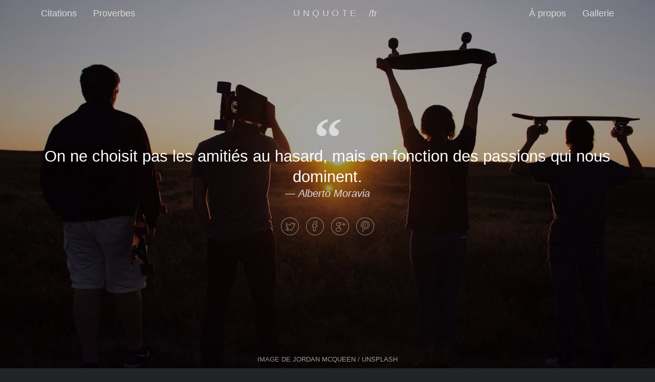

--- FILE ---
content_type: text/html; charset=UTF-8
request_url: https://unquote.li/fr/citations/alberto-moravia/on-ne-choisit-pas-les-amities-au-hasard-mais-en-fonction-des-passions-qui-nous-dominent-7nvyllmyxp
body_size: 4297
content:
<!DOCTYPE html>
<html lang="fr">
<head>
    <meta charset="utf-8">
    <meta http-equiv="X-UA-Compatible" content="IE=edge">
    <meta name="viewport" content="width=device-width, initial-scale=1">
    <meta name="theme-color" content="#222324">

    <title>On ne choisit pas les a... Citation de Alberto Moravia - Unquote</title>
<meta name="description" content="On ne choisit pas les amitiés au hasard, mais en fonction des passions qui nous dominent. ‒ Alberto Moravia">
<meta property="article:published_time" content="2017-07-04T22:16:38+02:00">
<meta property="article:updated_time" content="2021-11-05T04:52:51+01:00">
<meta property="og:url" content="https://unquote.li/fr/citations/alberto-moravia/on-ne-choisit-pas-les-amities-au-hasard-mais-en-fonction-des-passions-qui-nous-dominent-7nvyllmyxp" />
<meta property="og:type" content="articles" />
<meta property="og:published_time" content="2017-07-04T22:16:38+02:00" />
<meta property="og:updated_time" content="2021-11-05T04:52:51+01:00" />
<meta property="og:image:secure_url" content="https://unquote.li/images/screens/fr-7nvyllmyxp-citation-alberto-moravia-square.jpg" />
<meta property="og:title" content="On ne choisit pas les a... Citation de Alberto Moravia" />
<meta property="og:description" content="On ne choisit pas les amitiés au hasard, mais en fonction des passions qui nous dominent. ‒ Alberto Moravia" />
<meta property="og:site_name" content="Unquote" />
<meta property="og:locale" content="fr_FR" />
<meta property="og:image" content="http://unquote.li/images/screens/fr-7nvyllmyxp-citation-alberto-moravia-square.jpg" />

<meta name="twitter:card" content="summary_large_image" />
<meta name="twitter:site" content="@unquoteli" />
<meta name="twitter:image" content="https://unquote.li/images/screens/fr-7nvyllmyxp-citation-alberto-moravia-square.jpg" />
<meta name="twitter:title" content="On ne choisit pas les a... Citation de Alberto Moravia" />
<meta name="twitter:description" content="On ne choisit pas les amitiés au hasard, mais en fonction des passions qui nous dominent. ‒ Alberto Moravia https://unquote.li/fr/citations/alberto-moravia/on-ne-choisit-pas-les-amities-au-hasard-mais-en-fonction-des-passions-qui-nous-dominent-7nvyllmyxp @unquoteli" />

    <link href="/css/app.3d4fcd95f984b412451b51d379e0136e.css" rel="stylesheet">
    
    <link rel="alternate" href="https://unquote.li/fr/citations/alberto-moravia/on-ne-choisit-pas-les-amities-au-hasard-mais-en-fonction-des-passions-qui-nous-dominent-7nvyllmyxp" hreflang="fr">
    <link rel="alternate" href="https://unquote.li/en/quotes/alberto-moravia/friendships-are-not-decided-on-by-chance-but-according-to-our-dominant-passions-7nvyllmyxp" hreflang="en">
    <link rel="alternate" href="https://unquote.li/ru/tsitaty/alberto-moravia/druzhba-zarozhdaetsya-ne-sluchayno-a-po-vole-nashikh-dominiruyushchikh-emotsiy-7nvyllmyxp" hreflang="ru">
    <link rel="alternate" href="https://unquote.li/en/quotes/alberto-moravia/friendships-are-not-decided-on-by-chance-but-according-to-our-dominant-passions-7nvyllmyxp" hreflang="x-default">

    <link rel="apple-touch-icon" sizes="57x57" href="/apple-touch-icon-57x57.png">
    <link rel="apple-touch-icon" sizes="60x60" href="/apple-touch-icon-60x60.png">
    <link rel="apple-touch-icon" sizes="72x72" href="/apple-touch-icon-72x72.png">
    <link rel="apple-touch-icon" sizes="76x76" href="/apple-touch-icon-76x76.png">
    <link rel="apple-touch-icon" sizes="114x114" href="/apple-touch-icon-114x114.png">
    <link rel="apple-touch-icon" sizes="120x120" href="/apple-touch-icon-120x120.png">
    <link rel="apple-touch-icon" sizes="144x144" href="/apple-touch-icon-144x144.png">
    <link rel="apple-touch-icon" sizes="152x152" href="/apple-touch-icon-152x152.png">
    <link rel="apple-touch-icon" sizes="180x180" href="/apple-touch-icon-180x180.png">
    <link rel="icon" type="image/png" href="/favicon-32x32.png" sizes="32x32">
    <link rel="icon" type="image/png" href="/favicon-96x96.png" sizes="96x96">
    <link rel="icon" type="image/png" href="/favicon-16x16.png" sizes="16x16">
    <link rel="manifest" href="/manifest.json">
    <meta name="msapplication-TileColor" content="#666666">
    <meta name="msapplication-TileImage" content="/mstile-144x144.png">
    <meta name="p:domain_verify" content="c1e9823cc05c4db6923578833fc74a8a">
    <meta name="apple-mobile-web-app-status-bar-style" content="black">
    <link rel="mask-icon" href="/safari-pinned-tab.svg" color="#222324">
    <script>var sLang='fr';</script>
    <script>
        (function(i,s,o,g,r,a,m){i['GoogleAnalyticsObject']=r;i[r]=i[r]||function(){
                    (i[r].q=i[r].q||[]).push(arguments)},i[r].l=1*new Date();a=s.createElement(o),
                m=s.getElementsByTagName(o)[0];a.async=1;a.src=g;m.parentNode.insertBefore(a,m)
        })(window,document,'script','https://www.google-analytics.com/analytics.js','ga');

        ga('create', 'UA-80237069-1', 'auto');
        ga('send', 'pageview');

    </script>
</head>

<body class="pages-quote">
<header class="hero-head">
    <nav class="nav">
        <div class="container">
            <div class="nav-left nav-menu is-hidden-mobile">
                <a href="https://unquote.li/fr/citations" class="nav-item is-tab" title="Toutes les meilleures citations en image">Citations</a>
                <a href="https://unquote.li/fr/proverbes" class="nav-item is-tab" title="Tous les meilleurs proverbes en image">Proverbes</a>
            </div>

            <div class="nav-center">
                <a href="https://unquote.li/fr" class="nav-item is-tab" id="brand" tabindex="0" title="Découvrez chaque jour de nouvelles citations ou proverbes remixés avec de belles photos">UNQUOTE</a>

                <div class="nav-item dropdown is-hoverable language-menu">
                    <a href="javascript:void(0)" class="nav-item dropdown-trigger" aria-haspopup="true" aria-controls="dropdown-menu-languages">/fr</a>
                    <div class="dropdown-menu" id="dropdown-menu-languages" role="menu">
                        <div class="dropdown-content">
                                                        <a class="dropdown-item link-underlined" rel="alternate" lang="fr" hreflang="fr" href="https://unquote.li/fr/citations/alberto-moravia/on-ne-choisit-pas-les-amities-au-hasard-mais-en-fonction-des-passions-qui-nous-dominent-7nvyllmyxp"
                                tabindex="-1" title="Citation de Alberto Moravia en français">
                                français
                            </a>
                                                        <a class="dropdown-item link-underlined" rel="alternate" lang="en" hreflang="en" href="https://unquote.li/en/quotes/alberto-moravia/friendships-are-not-decided-on-by-chance-but-according-to-our-dominant-passions-7nvyllmyxp"
                                tabindex="-1" title="Quote from Alberto Moravia en français">
                                English
                            </a>
                                                        <a class="dropdown-item link-underlined" rel="alternate" lang="ru" hreflang="ru" href="https://unquote.li/ru/tsitaty/alberto-moravia/druzhba-zarozhdaetsya-ne-sluchayno-a-po-vole-nashikh-dominiruyushchikh-emotsiy-7nvyllmyxp"
                                tabindex="-1" title="Цитата: Альберто Моравиа en français">
                                русский
                            </a>
                                                    </div>
                    </div>
                </div>
            </div>

            <a href="#nav-menu" id="nav-toggle" class="nav-toggle" aria-label="navigation menu">
              <span></span>
              <span></span>
              <span></span>
            </a>

            <div id="nav-menu" class="nav-right nav-menu">
                <a href="https://unquote.li/fr/about" class="nav-item is-tab" title="&Agrave; propos d&#039;Unquote">&Agrave; propos</a>
                <a href="https://unquote.li/fr/citations" class="nav-item is-tab is-hidden-tablet" title="Toutes les meilleures citations en image">Citations</a>
                <a href="https://unquote.li/fr/proverbes" class="nav-item is-tab is-hidden-tablet" title="Tous les meilleurs proverbes en image">Proverbes</a>
                <a href="https://unquote.li/fr/scheduled" class="nav-item is-tab" title="Voir les dernières citations publiées">Gallerie</a>
                            </div>
        </div>
    </nav>
</header>
    <section class="hero is-fullheight is-relative hero-quote">
    <div class="unquote-background-fixed animated fadeIn hinge overlay overlay-dark" style="background-image: url('https://images.unsplash.com/uploads/1412273646059cc129bb5/eae0a1da?ixlib=rb-0.3.5&amp;q=85&amp;fm=jpg&amp;crop=entropy&amp;cs=srgb&amp;s=b33a0e7b3ae2783f16cfedb8ad44fdfb&amp;w=1080')"></div>

    
    <div class="hero-body">

        <div class="container has-text-centered">

        <blockquote class="unquote animated fadeIn ">
            <div class="quote-container">
                                                        <a href="https://unquote.li/fr/citations/ethel-barrymore/on-grandit-le-jour-ou-l-on-rit-pour-la-premiere-fois-de-soi-meme-gjoy4823el" rel="prev" class="tooltip tooltip-top" data-tooltip="Précédent: Ethel Barrymore" onmousedown="App.te('quote', 'prev')"><em class="icon-angle-left"></em><span>Précédent: Ethel Barrymore</span></a>
                    <a href="https://unquote.li/fr/random" class="tooltip tooltip-top" data-tooltip="Obtenir une nouvelle citation aléatoire" onmousedown="App.te('quote', 'random')"><span class="quote">&#x201C;</span></a>
                    <a href="https://unquote.li/fr/citations/albert-einstein/on-ne-peut-pas-humaniser-la-guerre-on-peut-seulement-l-abolir-q59wgqryvj" rel="next" class="tooltip tooltip-top" data-tooltip="Suivant: Albert Einstein" onmousedown="App.te('quote', 'next')"><span>Suivant: Albert Einstein</span><em class="icon-angle-right"></em></a>
                            </div>
            <h1 class="title">On ne choisit pas les amitiés au hasard, mais en fonction des passions qui nous dominent.</h1>
            <h2 class="subtitle"> &#8212; <a href="https://unquote.li/fr/citations/alberto-moravia" class="link-underlined tooltip" title="Ouvrir la page en liaison avec Alberto Moravia">
<em>Alberto Moravia</em></a>
</h2>
        </blockquote>

        
                    <div class="social-box">
                <a href="https://twitter.com/intent/tweet?text=On+ne+choisit+pas+les+amiti%C3%A9s+au+hasard%2C+mais+en+fonction+des+passions+qui+nous+dominent...+%40unquoteli&amp;url=https%3A%2F%2Funquote.li%2Ffr%2Fcitations%2Falberto-moravia%2Fon-ne-choisit-pas-les-amities-au-hasard-mais-en-fonction-des-passions-qui-nous-dominent-7nvyllmyxp" class="icon-twitter" title="Partager sur Twitter" target="_blank"></a>
                <a href="https://facebook.com/sharer.php?u=https://unquote.li/fr/citations/alberto-moravia/on-ne-choisit-pas-les-amities-au-hasard-mais-en-fonction-des-passions-qui-nous-dominent-7nvyllmyxp" class="icon-facebook" title="Partager sur Facebook" target="_blank"></a>
                                    <a href="https://plus.google.com/share?url=https://unquote.li/fr/citations/alberto-moravia/on-ne-choisit-pas-les-amities-au-hasard-mais-en-fonction-des-passions-qui-nous-dominent-7nvyllmyxp" class="icon-googleplus" title="Partager sur Google Plus" target="_blank"></a>
                                <a href="https://pinterest.com/pin/create/button/?url=https%3A%2F%2Funquote.li%2Fimages%2Fscreens%2Ffr-7nvyllmyxp-citation-alberto-moravia-square.jpg&amp;description=On+ne+choisit+pas+les+amiti%C3%A9s+au+hasard%2C+mais+en+fonction+des+passions+qui+nous+dominent.+%E2%80%92+Alberto+Moravia+%40unquoteli&amp;media=https%3A%2F%2Funquote.li%2Fimages%2Fscreens%2Ffr-7nvyllmyxp-citation-alberto-moravia-square.jpg" class="icon-pinterest" title="Partager sur Pinterest" target="_blank"></a>
            </div>
            </div>

    </div><!-- end .hero-body -->

<footer class="hero-foot">
    <div class="container has-text-centered">
                <p class="unquote-credits">
                            <span class="is-screen-hidden">Image de <a href="https://unsplash.com/@jordanfmcqueen?utm_source=Unquote&utm_medium=referral" target="_blank" class="link-underlined">Jordan McQueen</a>&nbsp;/</span>
                <span class="is-screen-inline">Image </span>
                        <a href="https://unsplash.com/photos/88XM5Al3AXg?utm_source=Unquote&amp;utm_medium=referral" target="_blank" class="link-underlined">Unsplash</a>
        </p>
    </div>
</footer>

</section><!-- end section hero full-height -->




    
        

            
                
            

            

        
    



<section class="section is-medium">
    <div class="container">
        <div class="content">
                    
                        <h2 class="subtitle">Partager</h2>

            <div class="columns is-vcentered">
                <div class="column is-4">
                    <figure class="image">
                        <a href="https://unquote.li/images/screens/fr-7nvyllmyxp-citation-alberto-moravia-square.jpg" download="unquoteli-fr-7nvyllmyxp-citation-alberto-moravia-square.jpg">
                            <picture>
                                <source media="(min-width: 769px)" srcset="https://unquote.li/images/screens/resized/fr-7nvyllmyxp-citation-alberto-moravia-square-medium.jpg 1x, https://unquote.li/images/screens/fr-7nvyllmyxp-citation-alberto-moravia-square.jpg 2x" />
                                <source media="(min-width: 570px)" srcset="https://unquote.li/images/screens/fr-7nvyllmyxp-citation-alberto-moravia-square.jpg" />
                                <source media="(min-width: 425px)" srcset="https://unquote.li/images/screens/resized/fr-7nvyllmyxp-citation-alberto-moravia-square-medium.jpg 1x, https://unquote.li/images/screens/fr-7nvyllmyxp-citation-alberto-moravia-square.jpg 2x" />
                                <source media="(max-width: 320px)" srcset="https://unquote.li/images/screens/resized/fr-7nvyllmyxp-citation-alberto-moravia-square-small.jpg 1x, https://unquote.li/images/screens/resized/fr-7nvyllmyxp-citation-alberto-moravia-square-medium.jpg 2x" />
                                <img src="https://unquote.li/images/screens/resized/fr-7nvyllmyxp-citation-alberto-moravia-square-medium.jpg" alt="Image d&#039;Unsplash remixée avec citation de Alberto Moravia.">
                            </picture>
                        </a>
                        <figcaption class="has-text-centered is-hidden">
                            Citation de Alberto Moravia. On ne choisit pas les amitiés au hasard, mais en fonction des passions qui nous dominent.
                        </figcaption>
                    </figure>
                </div>
                <div class="column">
                    <p class="title">Citation de Alberto Moravia. On ne choisit pas les amitiés au hasard, mais en fonction des passions qui nous dominent.</p>
                    <a href="https://unquote.li/fr/citations/alberto-moravia/on-ne-choisit-pas-les-amities-au-hasard-mais-en-fonction-des-passions-qui-nous-dominent-7nvyllmyxp" class="subtitle">https://unquote.li/fr/citations/alberto-moravia/on-ne-choisit-pas-les-amities-au-hasard-mais-en-fonction-des-passions-qui-nous-dominent-7nvyllmyxp</a>
                </div>
                        </div>

                </div>
    </div>
</section>

    
<footer class="footer">
    <div class="container">
        <div class="columns">
            <div class="column is-6">
                <h5>Fait avec &hearts;︎ à <a href='https://fr.wikipedia.org/wiki/Lausanne' target='_blank'>Lausanne</a> <span class='flag-ch'>Suisse</span> par <a href="https://twitter.com/toastylog" target="_blank">@toastylog</a></h5>
                <h6><small>Hébergé par <a href="https://www.infomaniak.com/goto/fr/home?utm_term=5ba2b3b64b0c0" target="_blank">Infomaniak</a> sur un <a href="https://www.infomaniak.com/goto/fr/hosting.cloud?utm_term=5ba2b3b64b0c0" target="blank">serveur Cloud</a></small></h6>
            </div>
            <div class="column is-6">
                <p>
                    <a href="https://twitter.com/@unquoteli" target="_blank" class="icon is-medium" title="Suivre Unquote sur Twitter"><i class="fa icon-twitter"></i></a>
                    <a href="https://www.facebook.com/unquoteli/" target="_blank" class="icon is-medium" title="Suivre Unquote sur Facebook"><i class="fa icon-facebook"></i></a>
                    <a href="https://www.instagram.com/unquoteli_fr/" target="_blank" class="icon is-medium" title="Suivre Unquote sur Instagram"><i class="fa icon-instagram"></i></a>
                    <a href="https://www.pinterest.com/unquoteli/" target="_blank" class="icon is-medium" title="Suivre Unquote sur Pinterest"><i class="fa icon-pinterest"></i></a>
                    <a href="https://vk.com/unquoteli" target="_blank" class="icon is-medium" title="Suivre Unquote sur VK"><i class="fa icon-vk"></i></a>
                    <a href="https://unquoteli-fr.tumblr.com" target="_blank" class="icon is-medium" title="Suivre Unquote sur Tumblr"><i class="fa icon-tumblr"></i></a>
                    <a href="https://unquote.li/fr/feed" target="_blank" class="icon is-medium" title="Flux pour Citation du jour"><i class="fa icon-rss"></i></a>
                </p>
            </div>
        </div>
    </div>
</footer>
<nav class="breadcrumb is-small is-centered" aria-label="breadcrumbs" itemprop="breadcrumb" itemscope="itemscope">
    <meta itemprop="name" content="Breadcrumb">
    <ul itemprop="itemListElement">
        <li><a href="https://unquote.li/fr">Unquote.li</a></li>
                <li itemscope="itemscope" itemtype="http://data-vocabulary.org/Breadcrumb" class="">
            <a href="https://unquote.li/fr/citations" itemprop="url" title="Toutes les meilleures citations en image">
                <span itemprop="title">Citations</span>
            </a>
        </li>
                <li itemscope="itemscope" itemtype="http://data-vocabulary.org/Breadcrumb" class="">
            <a href="https://unquote.li/fr/citations/alberto-moravia" itemprop="url" title="Alberto Moravia, ses meilleures citations et belles phrases">
                <span itemprop="title">Alberto Moravia</span>
            </a>
        </li>
                <li itemscope="itemscope" itemtype="http://data-vocabulary.org/Breadcrumb" class="is-active">
            <a href="https://unquote.li/fr/citations/alberto-moravia/on-ne-choisit-pas-les-amities-au-hasard-mais-en-fonction-des-passions-qui-nous-dominent-7nvyllmyxp" itemprop="url" title="On ne choisit pas les a... Citation de Alberto Moravia">
                <span itemprop="title">On ne choisit pas les amitiés au hasard, mais en fonction des passions qui nous dominent.</span>
            </a>
        </li>
            </ul>
</nav>

<script src="/js/all.e216cd30339771e252775d1d4f7af5a2.js"></script>
</body>
</html>


--- FILE ---
content_type: text/plain
request_url: https://www.google-analytics.com/j/collect?v=1&_v=j102&a=1161385537&t=pageview&_s=1&dl=https%3A%2F%2Funquote.li%2Ffr%2Fcitations%2Falberto-moravia%2Fon-ne-choisit-pas-les-amities-au-hasard-mais-en-fonction-des-passions-qui-nous-dominent-7nvyllmyxp&ul=en-us%40posix&dt=On%20ne%20choisit%20pas%20les%20a...%20Citation%20de%20Alberto%20Moravia%20-%20Unquote&sr=1280x720&vp=1280x720&_u=IEBAAEABAAAAACAAI~&jid=1812646452&gjid=616054555&cid=1577739685.1768989954&tid=UA-80237069-1&_gid=1005871839.1768989954&_r=1&_slc=1&z=1264533261
body_size: -449
content:
2,cG-7LRJ0D55C2